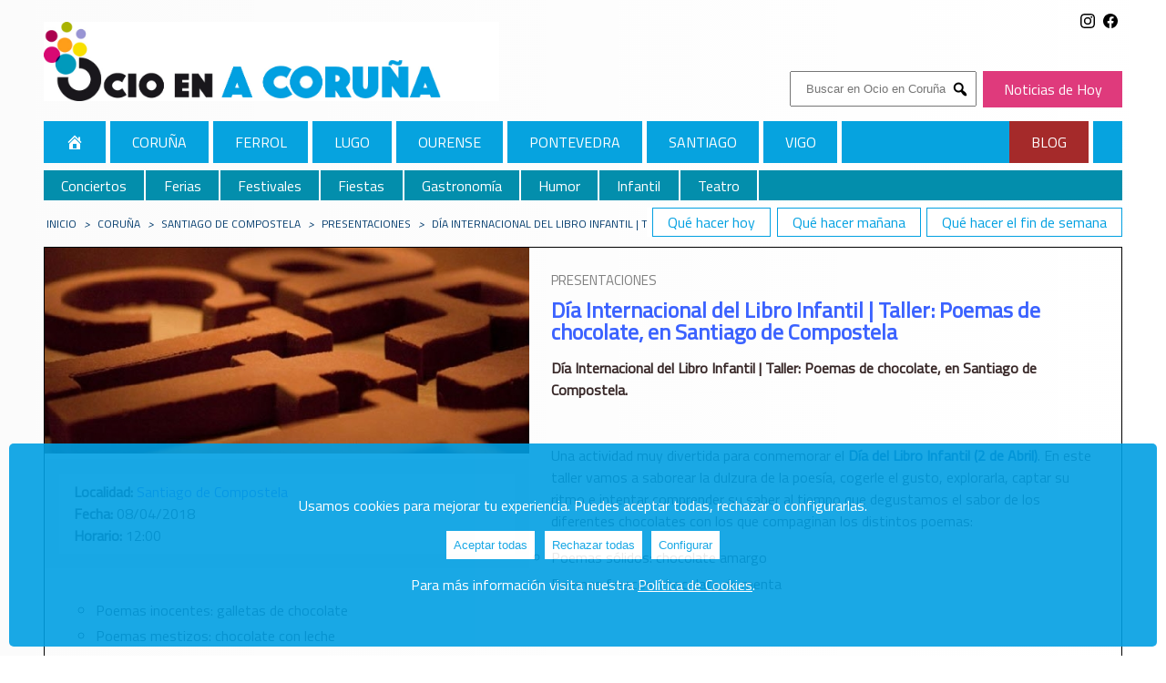

--- FILE ---
content_type: text/html; charset=UTF-8
request_url: https://ocioengalicia.com/coruna/ev/dia-internacional-del-libro-infantil-taller-poemas-de-chocolate-en-santiago-de-compostela/12196/
body_size: 8350
content:

                

	

  	

<!DOCTYPE html>

<html class="no-js" lang="es"  xmlns:og="http://opengraphprotocol.org/schema/" xmlns:fb="http://www.facebook.com/2008/fbml">

	<head>
		<meta charset="UTF-8">		
    	<link href='https://fonts.googleapis.com/css?family=Titillium Web' rel='stylesheet'>
		<meta name="viewport" content="width=device-width, initial-scale=1.0" >
		<link rel="profile" href="https://gmpg.org/xfn/11">
		<title>Día Internacional del Libro Infantil | Taller: Poemas de chocolate, en Santiago de Compostela en Coruña</title><link rel="canonical" href="https://ocioengalicia.com/santiago/ev/dia-internacional-del-libro-infantil-taller-poemas-de-chocolate-en-santiago-de-compostela/12196/"/><meta name="robots" content="INDEX, FOLLOW ">		<meta name='robots' content='max-image-preview:large' />
<meta property="fb:app_id" content="" /><meta property="og:title" content="D&iacute;a Internacional del Libro Infantil | Taller: Poemas de chocolate, en Santiago de Compostela"/><meta property="og:type" content="article"/><meta property="og:url" content="https://ocioengalicia.com/coruna/ev/dia-internacional-del-libro-infantil-taller-poemas-de-chocolate-en-santiago-de-compostela/12196/"/><meta property="og:site_name" content="Coruña"/><meta property="og:description" content="" /><meta property="og:image" content="https://ocioengalicia.com/wp-content/uploads/thumbs/2018/03/letras-de-chocolate-535x359.jpg"/>
<style id='wp-img-auto-sizes-contain-inline-css' type='text/css'>
img:is([sizes=auto i],[sizes^="auto," i]){contain-intrinsic-size:3000px 1500px}
/*# sourceURL=wp-img-auto-sizes-contain-inline-css */
</style>
<style id='wp-block-library-inline-css' type='text/css'>
:root{--wp-block-synced-color:#7a00df;--wp-block-synced-color--rgb:122,0,223;--wp-bound-block-color:var(--wp-block-synced-color);--wp-editor-canvas-background:#ddd;--wp-admin-theme-color:#007cba;--wp-admin-theme-color--rgb:0,124,186;--wp-admin-theme-color-darker-10:#006ba1;--wp-admin-theme-color-darker-10--rgb:0,107,160.5;--wp-admin-theme-color-darker-20:#005a87;--wp-admin-theme-color-darker-20--rgb:0,90,135;--wp-admin-border-width-focus:2px}@media (min-resolution:192dpi){:root{--wp-admin-border-width-focus:1.5px}}.wp-element-button{cursor:pointer}:root .has-very-light-gray-background-color{background-color:#eee}:root .has-very-dark-gray-background-color{background-color:#313131}:root .has-very-light-gray-color{color:#eee}:root .has-very-dark-gray-color{color:#313131}:root .has-vivid-green-cyan-to-vivid-cyan-blue-gradient-background{background:linear-gradient(135deg,#00d084,#0693e3)}:root .has-purple-crush-gradient-background{background:linear-gradient(135deg,#34e2e4,#4721fb 50%,#ab1dfe)}:root .has-hazy-dawn-gradient-background{background:linear-gradient(135deg,#faaca8,#dad0ec)}:root .has-subdued-olive-gradient-background{background:linear-gradient(135deg,#fafae1,#67a671)}:root .has-atomic-cream-gradient-background{background:linear-gradient(135deg,#fdd79a,#004a59)}:root .has-nightshade-gradient-background{background:linear-gradient(135deg,#330968,#31cdcf)}:root .has-midnight-gradient-background{background:linear-gradient(135deg,#020381,#2874fc)}:root{--wp--preset--font-size--normal:16px;--wp--preset--font-size--huge:42px}.has-regular-font-size{font-size:1em}.has-larger-font-size{font-size:2.625em}.has-normal-font-size{font-size:var(--wp--preset--font-size--normal)}.has-huge-font-size{font-size:var(--wp--preset--font-size--huge)}.has-text-align-center{text-align:center}.has-text-align-left{text-align:left}.has-text-align-right{text-align:right}.has-fit-text{white-space:nowrap!important}#end-resizable-editor-section{display:none}.aligncenter{clear:both}.items-justified-left{justify-content:flex-start}.items-justified-center{justify-content:center}.items-justified-right{justify-content:flex-end}.items-justified-space-between{justify-content:space-between}.screen-reader-text{border:0;clip-path:inset(50%);height:1px;margin:-1px;overflow:hidden;padding:0;position:absolute;width:1px;word-wrap:normal!important}.screen-reader-text:focus{background-color:#ddd;clip-path:none;color:#444;display:block;font-size:1em;height:auto;left:5px;line-height:normal;padding:15px 23px 14px;text-decoration:none;top:5px;width:auto;z-index:100000}html :where(.has-border-color){border-style:solid}html :where([style*=border-top-color]){border-top-style:solid}html :where([style*=border-right-color]){border-right-style:solid}html :where([style*=border-bottom-color]){border-bottom-style:solid}html :where([style*=border-left-color]){border-left-style:solid}html :where([style*=border-width]){border-style:solid}html :where([style*=border-top-width]){border-top-style:solid}html :where([style*=border-right-width]){border-right-style:solid}html :where([style*=border-bottom-width]){border-bottom-style:solid}html :where([style*=border-left-width]){border-left-style:solid}html :where(img[class*=wp-image-]){height:auto;max-width:100%}:where(figure){margin:0 0 1em}html :where(.is-position-sticky){--wp-admin--admin-bar--position-offset:var(--wp-admin--admin-bar--height,0px)}@media screen and (max-width:600px){html :where(.is-position-sticky){--wp-admin--admin-bar--position-offset:0px}}

/*# sourceURL=wp-block-library-inline-css */
</style><style id='global-styles-inline-css' type='text/css'>
:root{--wp--preset--aspect-ratio--square: 1;--wp--preset--aspect-ratio--4-3: 4/3;--wp--preset--aspect-ratio--3-4: 3/4;--wp--preset--aspect-ratio--3-2: 3/2;--wp--preset--aspect-ratio--2-3: 2/3;--wp--preset--aspect-ratio--16-9: 16/9;--wp--preset--aspect-ratio--9-16: 9/16;--wp--preset--color--black: #000000;--wp--preset--color--cyan-bluish-gray: #abb8c3;--wp--preset--color--white: #ffffff;--wp--preset--color--pale-pink: #f78da7;--wp--preset--color--vivid-red: #cf2e2e;--wp--preset--color--luminous-vivid-orange: #ff6900;--wp--preset--color--luminous-vivid-amber: #fcb900;--wp--preset--color--light-green-cyan: #7bdcb5;--wp--preset--color--vivid-green-cyan: #00d084;--wp--preset--color--pale-cyan-blue: #8ed1fc;--wp--preset--color--vivid-cyan-blue: #0693e3;--wp--preset--color--vivid-purple: #9b51e0;--wp--preset--gradient--vivid-cyan-blue-to-vivid-purple: linear-gradient(135deg,rgb(6,147,227) 0%,rgb(155,81,224) 100%);--wp--preset--gradient--light-green-cyan-to-vivid-green-cyan: linear-gradient(135deg,rgb(122,220,180) 0%,rgb(0,208,130) 100%);--wp--preset--gradient--luminous-vivid-amber-to-luminous-vivid-orange: linear-gradient(135deg,rgb(252,185,0) 0%,rgb(255,105,0) 100%);--wp--preset--gradient--luminous-vivid-orange-to-vivid-red: linear-gradient(135deg,rgb(255,105,0) 0%,rgb(207,46,46) 100%);--wp--preset--gradient--very-light-gray-to-cyan-bluish-gray: linear-gradient(135deg,rgb(238,238,238) 0%,rgb(169,184,195) 100%);--wp--preset--gradient--cool-to-warm-spectrum: linear-gradient(135deg,rgb(74,234,220) 0%,rgb(151,120,209) 20%,rgb(207,42,186) 40%,rgb(238,44,130) 60%,rgb(251,105,98) 80%,rgb(254,248,76) 100%);--wp--preset--gradient--blush-light-purple: linear-gradient(135deg,rgb(255,206,236) 0%,rgb(152,150,240) 100%);--wp--preset--gradient--blush-bordeaux: linear-gradient(135deg,rgb(254,205,165) 0%,rgb(254,45,45) 50%,rgb(107,0,62) 100%);--wp--preset--gradient--luminous-dusk: linear-gradient(135deg,rgb(255,203,112) 0%,rgb(199,81,192) 50%,rgb(65,88,208) 100%);--wp--preset--gradient--pale-ocean: linear-gradient(135deg,rgb(255,245,203) 0%,rgb(182,227,212) 50%,rgb(51,167,181) 100%);--wp--preset--gradient--electric-grass: linear-gradient(135deg,rgb(202,248,128) 0%,rgb(113,206,126) 100%);--wp--preset--gradient--midnight: linear-gradient(135deg,rgb(2,3,129) 0%,rgb(40,116,252) 100%);--wp--preset--font-size--small: 13px;--wp--preset--font-size--medium: 20px;--wp--preset--font-size--large: 36px;--wp--preset--font-size--x-large: 42px;--wp--preset--spacing--20: 0.44rem;--wp--preset--spacing--30: 0.67rem;--wp--preset--spacing--40: 1rem;--wp--preset--spacing--50: 1.5rem;--wp--preset--spacing--60: 2.25rem;--wp--preset--spacing--70: 3.38rem;--wp--preset--spacing--80: 5.06rem;--wp--preset--shadow--natural: 6px 6px 9px rgba(0, 0, 0, 0.2);--wp--preset--shadow--deep: 12px 12px 50px rgba(0, 0, 0, 0.4);--wp--preset--shadow--sharp: 6px 6px 0px rgba(0, 0, 0, 0.2);--wp--preset--shadow--outlined: 6px 6px 0px -3px rgb(255, 255, 255), 6px 6px rgb(0, 0, 0);--wp--preset--shadow--crisp: 6px 6px 0px rgb(0, 0, 0);}:where(.is-layout-flex){gap: 0.5em;}:where(.is-layout-grid){gap: 0.5em;}body .is-layout-flex{display: flex;}.is-layout-flex{flex-wrap: wrap;align-items: center;}.is-layout-flex > :is(*, div){margin: 0;}body .is-layout-grid{display: grid;}.is-layout-grid > :is(*, div){margin: 0;}:where(.wp-block-columns.is-layout-flex){gap: 2em;}:where(.wp-block-columns.is-layout-grid){gap: 2em;}:where(.wp-block-post-template.is-layout-flex){gap: 1.25em;}:where(.wp-block-post-template.is-layout-grid){gap: 1.25em;}.has-black-color{color: var(--wp--preset--color--black) !important;}.has-cyan-bluish-gray-color{color: var(--wp--preset--color--cyan-bluish-gray) !important;}.has-white-color{color: var(--wp--preset--color--white) !important;}.has-pale-pink-color{color: var(--wp--preset--color--pale-pink) !important;}.has-vivid-red-color{color: var(--wp--preset--color--vivid-red) !important;}.has-luminous-vivid-orange-color{color: var(--wp--preset--color--luminous-vivid-orange) !important;}.has-luminous-vivid-amber-color{color: var(--wp--preset--color--luminous-vivid-amber) !important;}.has-light-green-cyan-color{color: var(--wp--preset--color--light-green-cyan) !important;}.has-vivid-green-cyan-color{color: var(--wp--preset--color--vivid-green-cyan) !important;}.has-pale-cyan-blue-color{color: var(--wp--preset--color--pale-cyan-blue) !important;}.has-vivid-cyan-blue-color{color: var(--wp--preset--color--vivid-cyan-blue) !important;}.has-vivid-purple-color{color: var(--wp--preset--color--vivid-purple) !important;}.has-black-background-color{background-color: var(--wp--preset--color--black) !important;}.has-cyan-bluish-gray-background-color{background-color: var(--wp--preset--color--cyan-bluish-gray) !important;}.has-white-background-color{background-color: var(--wp--preset--color--white) !important;}.has-pale-pink-background-color{background-color: var(--wp--preset--color--pale-pink) !important;}.has-vivid-red-background-color{background-color: var(--wp--preset--color--vivid-red) !important;}.has-luminous-vivid-orange-background-color{background-color: var(--wp--preset--color--luminous-vivid-orange) !important;}.has-luminous-vivid-amber-background-color{background-color: var(--wp--preset--color--luminous-vivid-amber) !important;}.has-light-green-cyan-background-color{background-color: var(--wp--preset--color--light-green-cyan) !important;}.has-vivid-green-cyan-background-color{background-color: var(--wp--preset--color--vivid-green-cyan) !important;}.has-pale-cyan-blue-background-color{background-color: var(--wp--preset--color--pale-cyan-blue) !important;}.has-vivid-cyan-blue-background-color{background-color: var(--wp--preset--color--vivid-cyan-blue) !important;}.has-vivid-purple-background-color{background-color: var(--wp--preset--color--vivid-purple) !important;}.has-black-border-color{border-color: var(--wp--preset--color--black) !important;}.has-cyan-bluish-gray-border-color{border-color: var(--wp--preset--color--cyan-bluish-gray) !important;}.has-white-border-color{border-color: var(--wp--preset--color--white) !important;}.has-pale-pink-border-color{border-color: var(--wp--preset--color--pale-pink) !important;}.has-vivid-red-border-color{border-color: var(--wp--preset--color--vivid-red) !important;}.has-luminous-vivid-orange-border-color{border-color: var(--wp--preset--color--luminous-vivid-orange) !important;}.has-luminous-vivid-amber-border-color{border-color: var(--wp--preset--color--luminous-vivid-amber) !important;}.has-light-green-cyan-border-color{border-color: var(--wp--preset--color--light-green-cyan) !important;}.has-vivid-green-cyan-border-color{border-color: var(--wp--preset--color--vivid-green-cyan) !important;}.has-pale-cyan-blue-border-color{border-color: var(--wp--preset--color--pale-cyan-blue) !important;}.has-vivid-cyan-blue-border-color{border-color: var(--wp--preset--color--vivid-cyan-blue) !important;}.has-vivid-purple-border-color{border-color: var(--wp--preset--color--vivid-purple) !important;}.has-vivid-cyan-blue-to-vivid-purple-gradient-background{background: var(--wp--preset--gradient--vivid-cyan-blue-to-vivid-purple) !important;}.has-light-green-cyan-to-vivid-green-cyan-gradient-background{background: var(--wp--preset--gradient--light-green-cyan-to-vivid-green-cyan) !important;}.has-luminous-vivid-amber-to-luminous-vivid-orange-gradient-background{background: var(--wp--preset--gradient--luminous-vivid-amber-to-luminous-vivid-orange) !important;}.has-luminous-vivid-orange-to-vivid-red-gradient-background{background: var(--wp--preset--gradient--luminous-vivid-orange-to-vivid-red) !important;}.has-very-light-gray-to-cyan-bluish-gray-gradient-background{background: var(--wp--preset--gradient--very-light-gray-to-cyan-bluish-gray) !important;}.has-cool-to-warm-spectrum-gradient-background{background: var(--wp--preset--gradient--cool-to-warm-spectrum) !important;}.has-blush-light-purple-gradient-background{background: var(--wp--preset--gradient--blush-light-purple) !important;}.has-blush-bordeaux-gradient-background{background: var(--wp--preset--gradient--blush-bordeaux) !important;}.has-luminous-dusk-gradient-background{background: var(--wp--preset--gradient--luminous-dusk) !important;}.has-pale-ocean-gradient-background{background: var(--wp--preset--gradient--pale-ocean) !important;}.has-electric-grass-gradient-background{background: var(--wp--preset--gradient--electric-grass) !important;}.has-midnight-gradient-background{background: var(--wp--preset--gradient--midnight) !important;}.has-small-font-size{font-size: var(--wp--preset--font-size--small) !important;}.has-medium-font-size{font-size: var(--wp--preset--font-size--medium) !important;}.has-large-font-size{font-size: var(--wp--preset--font-size--large) !important;}.has-x-large-font-size{font-size: var(--wp--preset--font-size--x-large) !important;}
/*# sourceURL=global-styles-inline-css */
</style>

<style id='classic-theme-styles-inline-css' type='text/css'>
/*! This file is auto-generated */
.wp-block-button__link{color:#fff;background-color:#32373c;border-radius:9999px;box-shadow:none;text-decoration:none;padding:calc(.667em + 2px) calc(1.333em + 2px);font-size:1.125em}.wp-block-file__button{background:#32373c;color:#fff;text-decoration:none}
/*# sourceURL=/wp-includes/css/classic-themes.min.css */
</style>
<link rel='stylesheet' id='dashicons-css' href='https://ocioengalicia.com/wp-includes/css/dashicons.min.css' type='text/css' media='all' />
<link rel='stylesheet' id='select2css-css' href='https://cdnjs.cloudflare.com/ajax/libs/select2/4.0.13/css/select2.min.css?ver=1.0' type='text/css' media='all' />
<link rel='stylesheet' id='cookie-style-css' href='https://ocioengalicia.com/wp-content/themes/plosa/cookies/cookies.css?ver=1.0' type='text/css' media='all' />
<link rel='stylesheet' id='styleCSS-css' href='https://ocioengalicia.com/wp-content/themes/plosa/style_1_GRID.css' type='text/css' media='all' />
<script type="text/javascript" src="https://ocioengalicia.com/wp-includes/js/jquery/jquery.min.js?ver=3.7.1" id="jquery-core-js"></script>
<script type="text/javascript" src="https://ocioengalicia.com/wp-includes/js/jquery/jquery-migrate.min.js?ver=3.4.1" id="jquery-migrate-js"></script>
<script type="text/javascript" src="https://cdnjs.cloudflare.com/ajax/libs/select2/4.0.13/js/select2.min.js?ver=1" id="select2js-js"></script>
    <script async src="https://pagead2.googlesyndication.com/pagead/js/adsbygoogle.js?client=ca-pub-1692995806958264"
        crossorigin="anonymous"></script>
    		<script type="text/javascript" src="https://cdnjs.cloudflare.com/ajax/libs/bootstrap-datepicker/1.4.1/js/bootstrap-datepicker.min.js"></script>
		<link rel="stylesheet" href="https://cdnjs.cloudflare.com/ajax/libs/bootstrap-datepicker/1.4.1/css/bootstrap-datepicker3.css"/>


																
									<!-- Inicialización del dataLayer y configuración de consentimiento por defecto -->
										<script>
										  window.dataLayer = window.dataLayer || [];
										  function gtag(){ dataLayer.push(arguments); }

										  gtag('consent', 'default', {
										    ad_storage: 'denied',
										    analytics_storage: 'denied',
										    ad_user_data: 'denied',
										    ad_personalization: 'denied'
										  });
										</script>

										<!-- Variables personalizadas para GTM relativas a usuario logueado -->
																				<script>
										  window.dataLayer = window.dataLayer || [];
										  window.dataLayer.push({
										    user_id_logged: 0,
										    user_logged: false,
										    user_name_logged: "anonimo"
										  });
										</script>										

									<!-- Google Tag Manager -->
									<script>(function(w,d,s,l,i){w[l]=w[l]||[];w[l].push({'gtm.start':
									new Date().getTime(),event:'gtm.js'});var f=d.getElementsByTagName(s)[0],
									j=d.createElement(s),dl=l!='dataLayer'?'&l='+l:'';j.async=true;j.src=
									'https://www.googletagmanager.com/gtm.js?id='+i+dl;f.parentNode.insertBefore(j,f);
									})(window,document,'script','dataLayer','GTM-N3QXPHW3');</script>
									<!-- End Google Tag Manager -->
							


		<link rel="apple-touch-icon" sizes="180x180" href="https://ocioengalicia.com/wp-content/themes/plosa/img/favicon_1/apple-touch-icon.png"/>
<link rel="manifest" href="https://ocioengalicia.com/wp-content/themes/plosa/img/favicon_1/site.webmanifest"/>
<link rel="mask-icon" href="https://ocioengalicia.com/wp-content/themes/plosa/img/favicon_1/safari-pinned-tab.svg" color="#5bbad5"/>
<link rel="icon" type="image/png" sizes="32x32" href="https://ocioengalicia.com/wp-content/themes/plosa/img/favicon_1/favicon-32x32.png"/>
<link rel="icon" type="image/png" sizes="16x16" href="https://ocioengalicia.com/wp-content/themes/plosa/img/favicon_1/favicon-16x16.png"/>
<link rel="icon" type="image/png" sizes="192x192" href="https://ocioengalicia.com/wp-content/themes/plosa/img/favicon_1/android-chrome-192x192.png">
<link rel="icon" type="image/png" sizes="256x256" href="https://ocioengalicia.com/wp-content/themes/plosa/img/favicon_1/android-chrome-256x256.png">
<link rel="shortcut icon" href="https://ocioengalicia.com/wp-content/themes/plosa/img/favicon_1/android-chrome-192x192.png" />
<link rel="icon" type="image/x-icon" href="https://ocioengalicia.com/wp-content/themes/plosa/img/favicon_1/favicon.ico" />
<link rel="shortcut icon" type="image/x-icon" href="https://ocioengalicia.com/wp-content/themes/plosa/img/favicon_1/favicon.ico" />
<meta name="msapplication-config" content="https://ocioengalicia.com/wp-content/themes/plosa/img/favicon_1/browserconfig.xml" />
	</head>

						
	





	<body class="wp-theme-plosa" id="coruna">
			
						
								<!-- Google Tag Manager (noscript) -->
									<noscript>
									  <iframe src="https://www.googletagmanager.com/ns.html?id=GTM-N3QXPHW3"
									  height="0" width="0" style="display:none;visibility:hidden"></iframe>
									</noscript>

						

			

		<header>




					<div id="logo" class="block">
				<a href="https://ocioengalicia.com/coruna/">
					<img title="Ocio en OcioenCoruña" src="https://ocioengalicia.com/wp-content/themes/plosa/img/logo_1_5.jpg">
				</a>
			</div>
			
	
	 <form role="search" method="get" class="search-form" action="https://ocioengalicia.com/coruna/">
		  <label>
		    <span class="screen-reader-text">Buscar:</span>
		    		    <input type="search" class="search-field" placeholder="Buscar en Ocio en Coruña" 
		    value="" name="s" title="" />
		  </label>		 		  
		  <button type="submit" class="search-submit">
			<i class="dashicons dashicons-search" aria-hidden="true"></i>
			<span class="screen-reader-text">Submit</span>
		  </button>




		</form>




		<div id="galiciaxa_href"><a href="http://galiciaxa.com/">Noticias de Hoy</a></div>

	


			<nav id="menu_social">
				<ul>
					<li><a href="https://www.facebook.com/OcioenGalicia/" target="_blank" rel="nofollow noopener"><svg xmlns="http://www.w3.org/2000/svg" width="16" height="16" fill="currentColor" class="bi bi-facebook" viewBox="0 0 16 16">
  <path d="M16 8.049c0-4.446-3.582-8.05-8-8.05C3.58 0-.002 3.603-.002 8.05c0 4.017 2.926 7.347 6.75 7.951v-5.625h-2.03V8.05H6.75V6.275c0-2.017 1.195-3.131 3.022-3.131.876 0 1.791.157 1.791.157v1.98h-1.009c-.993 0-1.303.621-1.303 1.258v1.51h2.218l-.354 2.326H9.25V16c3.824-.604 6.75-3.934 6.75-7.951z"/></svg></a>					
					<li><a href="https://www.instagram.com/ocioengalicia/?hl=es" target="_blank" rel="nofollow noopener"><svg xmlns="http://www.w3.org/2000/svg" width="16" height="16" fill="currentColor" class="bi bi-instagram" viewBox="0 0 16 16">
  <path d="M8 0C5.829 0 5.556.01 4.703.048 3.85.088 3.269.222 2.76.42a3.917 3.917 0 0 0-1.417.923A3.927 3.927 0 0 0 .42 2.76C.222 3.268.087 3.85.048 4.7.01 5.555 0 5.827 0 8.001c0 2.172.01 2.444.048 3.297.04.852.174 1.433.372 1.942.205.526.478.972.923 1.417.444.445.89.719 1.416.923.51.198 1.09.333 1.942.372C5.555 15.99 5.827 16 8 16s2.444-.01 3.298-.048c.851-.04 1.434-.174 1.943-.372a3.916 3.916 0 0 0 1.416-.923c.445-.445.718-.891.923-1.417.197-.509.332-1.09.372-1.942C15.99 10.445 16 10.173 16 8s-.01-2.445-.048-3.299c-.04-.851-.175-1.433-.372-1.941a3.926 3.926 0 0 0-.923-1.417A3.911 3.911 0 0 0 13.24.42c-.51-.198-1.092-.333-1.943-.372C10.443.01 10.172 0 7.998 0h.003zm-.717 1.442h.718c2.136 0 2.389.007 3.232.046.78.035 1.204.166 1.486.275.373.145.64.319.92.599.28.28.453.546.598.92.11.281.24.705.275 1.485.039.843.047 1.096.047 3.231s-.008 2.389-.047 3.232c-.035.78-.166 1.203-.275 1.485a2.47 2.47 0 0 1-.599.919c-.28.28-.546.453-.92.598-.28.11-.704.24-1.485.276-.843.038-1.096.047-3.232.047s-2.39-.009-3.233-.047c-.78-.036-1.203-.166-1.485-.276a2.478 2.478 0 0 1-.92-.598 2.48 2.48 0 0 1-.6-.92c-.109-.281-.24-.705-.275-1.485-.038-.843-.046-1.096-.046-3.233 0-2.136.008-2.388.046-3.231.036-.78.166-1.204.276-1.486.145-.373.319-.64.599-.92.28-.28.546-.453.92-.598.282-.11.705-.24 1.485-.276.738-.034 1.024-.044 2.515-.045v.002zm4.988 1.328a.96.96 0 1 0 0 1.92.96.96 0 0 0 0-1.92zm-4.27 1.122a4.109 4.109 0 1 0 0 8.217 4.109 4.109 0 0 0 0-8.217zm0 1.441a2.667 2.667 0 1 1 0 5.334 2.667 2.667 0 0 1 0-5.334z"/></svg></a>
					</li>
					
				</ul>
	</nav>
 


<nav class="navigation" id="main_navigation">
	<ul>			<li class="galicia home">					
				<a class="" href="https://ocioengalicia.com/">						
												<span class="dashicons dashicons-admin-home"></span>					Galicia				</a>
			</li>			<li class="coruna">					
				<a class="" href="https://ocioengalicia.com/coruna/">						
										Coruña				</a>
			</li>			<li class="ferrol">					
				<a class="" href="https://ocioengalicia.com/ferrol/">						
										Ferrol				</a>
			</li>			<li class="lugo">					
				<a class="" href="https://ocioengalicia.com/lugo/">						
										Lugo				</a>
			</li>			<li class="ourense">					
				<a class="" href="https://ocioengalicia.com/ourense/">						
										Ourense				</a>
			</li>			<li class="pontevedra">					
				<a class="" href="https://ocioengalicia.com/pontevedra/">						
										Pontevedra				</a>
			</li>			<li class="santiago">					
				<a class="" href="https://ocioengalicia.com/santiago/">						
										Santiago				</a>
			</li>			<li class="vigo">					
				<a class="" href="https://ocioengalicia.com/vigo/">						
										Vigo				</a>
			</li>			<li class="blog">					
				<a class="" href="https://ocioengalicia.com/blog/">						
										Blog				</a>
			</li>	</ul>
	<a class="toggle-nav" href="#">&#9776;</a>
</nav>
<script>
jQuery(document).ready(function() {
	jQuery('.toggle-nav').click(function(e) {
		jQuery(this).toggleClass('active');
		jQuery('#main_navigation ul').toggleClass('active');
		jQuery('#main_navigation ul ul').toggleClass('active');

		e.preventDefault();
	});
});
</script>



		






		
		<nav class="navigation" id="secondary_navigation">
			<ul>
											<li><a class="eventcat_Conciertos " id="36" href="https://ocioengalicia.com/coruna/conciertos/">Conciertos</a></li>							<li><a class="eventcat_Ferias " id="40" href="https://ocioengalicia.com/coruna/ferias/">Ferias</a></li>							<li><a class="eventcat_Festivales " id="41" href="https://ocioengalicia.com/coruna/festivales/">Festivales</a></li>							<li><a class="eventcat_Fiestas " id="42" href="https://ocioengalicia.com/coruna/fiestas/">Fiestas</a></li>							<li><a class="eventcat_Gastronomía " id="39" href="https://ocioengalicia.com/coruna/gastronomia/">Gastronomía</a></li>							<li><a class="eventcat_Humor " id="43" href="https://ocioengalicia.com/coruna/humor/">Humor</a></li>							<li><a class="eventcat_Infantil " id="44" href="https://ocioengalicia.com/coruna/infantil/">Infantil</a></li>							<li><a class="eventcat_Teatro " id="47" href="https://ocioengalicia.com/coruna/teatro/">Teatro</a></li>			</ul>
			<a class="toggle-nav2" href="#">&#9776;</a>
		</nav>
		<script>
		jQuery(document).ready(function() {
			jQuery('.toggle-nav2').click(function(e) {
				jQuery(this).toggleClass('active');
				jQuery('#secondary_navigation ul').toggleClass('active');
				jQuery('#secondary_navigation ul ul').toggleClass('active');
				e.preventDefault();
			});
		});
		</script>



		<nav class="navigation" id="specials_navigation">
			<ul>
											<li><a class="spec_Qué hacer hoy" id="23" href="https://ocioengalicia.com/coruna/que-hacer-hoy/">Qué hacer hoy</a></li>							<li><a class="spec_Qué hacer mañana" id="24" href="https://ocioengalicia.com/coruna/que-hacer-manana/">Qué hacer mañana</a></li>							<li><a class="spec_Qué hacer el fin de semana" id="25" href="https://ocioengalicia.com/coruna/que-hacer-el-fin-de-semana/">Qué hacer el fin de semana</a></li>			</ul>
		</nav>
</header>







			<nav id="breadcrumb"><a href="https://ocioengalicia.com/">Inicio</a><em>></em><a href="https://ocioengalicia.com/coruna/">Coruña</a><em>></em><a title="Santiago de Compostela" href="https://ocioengalicia.com/coruna/santiago-de-compostela/">Santiago de Compostela</a><em>></em><a title="Presentaciones" href="https://ocioengalicia.com/coruna/presentaciones/">Presentaciones</a><em>></em><span>Día Internacional del Libro Infantil | Taller: Poemas de chocolate, en Santiago de Compostela</span></nav>
			
			<main class="id_12196 name_dia-internacional-del-libro-infantil-taller-poemas-de-chocolate-en-santiago-de-compostela"  id="event" >










		<section id="ficha" class="container">	
			<div id="post_img">			
				<img id="letras de chocolate" alt="letras de chocolate" src="https://ocioengalicia.com/wp-content/uploads/thumbs/2018/03/letras-de-chocolate-600x255.jpg" width="600" height="255" />						<div id="event_details">
																<div id="venue"><strong>Localidad:</strong> <a href="https://ocioengalicia.com/coruna/santiago-de-compostela/">Santiago de Compostela</a></div>														

																<div id="fecha"><strong>Fecha:</strong> 08/04/2018</div>																<div id="horario"><strong>Horario:</strong> 12:00 </div>						</div>	
			</div>
		
		<div id="post_content">
			
								<div id="first_line">
							<div id="eventcat">
								<a href="https://ocioengalicia.com/coruna/presentaciones/">Presentaciones</a>						
							</div>					</div>			
			<h1>Día Internacional del Libro Infantil | Taller: Poemas de chocolate, en Santiago de Compostela</h1>
			



			
			

						


			<div id="content">
								<p><a href="https://ocioengalicia.lodeco.es/santiago/wp-content/uploads/sites/6/2018/03/letras-de-chocolate.jpg"></a></p>
<p id="page-title" class="title"><strong>Día Internacional del Libro Infantil | Taller: Poemas de chocolate, en Santiago de Compostela.</strong></p>
<div class="region region-content">
<div id="block-system-main" class="block block-system">
<div class="content">
<article id="node-4889" class="node node-event  view-mode-full clearfix">
<div class="content">
<div class="field field-name-body field-type-text-with-summary field-label-hidden">
<div class="field-items">
<div class="field-item even">
<p>Una actividad muy divertida para conmemorar el <a class="resaltado"><strong>Día del Libro Infantil (2 de Abril)</strong></a>. En este taller vamos a saborear la dulzura de la poesía, cogerle el gusto, explorarla, captar su ritmo e intentar comprender su saber al tiempo que degustamos el sabor de los diferentes chocolates con los que compaginan los distintos poemas:</p>
<ul>
<li>Poemas sólidos: chocolate amargo&nbsp;</li>
<li>Poemas frescos: chocolate de menta&nbsp;</li>
<li>Poemas inocentes: galletas de chocolate&nbsp;</li>
<li>Poemas mestizos: chocolate con leche&nbsp;</li>
</ul>
<p>A pesar de que habrá un poema para cada categoría, los asistentes pueden acercar su poema preferido y casarlo con el chocolate correspondiente.</p>
</div>
</div>
</div>
</div>
</article>
</div>
</div>
</div>
			</div>

			
									<div id="tags">
							<ul>									<li><a href="https://ocioengalicia.com/coruna/?s=familiar">familiar</a></li>							</ul>
						</div>

				<div style="clear:both;"></div>
				

		</div>

		
		
		
		<div class="post_gallery"></div>
		
	</section>


 	






						<nav id="nav-eventcat">		
		<div class="navigation grid-wrapped" id="footer_navigation">
			<div class="grid">
				<div class="grid-cell colspan_1"><a href="https://ocioengalicia.com/coruna/cine/" title="Cine" id="cine" ><img id="cine" class="post_image" alt="Cine" src="https://ocioengalicia.com/wp-content/uploads/2023/12/Cine.jpg" width="317" height="159" /></a></div><div class="grid-cell colspan_1"><a href="https://ocioengalicia.com/coruna/conciertos/" title="Conciertos" id="conciertos" ><img id="conciertos" class="post_image" alt="Conciertos" src="https://ocioengalicia.com/wp-content/uploads/2023/12/Conciertos.jpg" width="600" height="301" /></a></div><div class="grid-cell colspan_1"><a href="https://ocioengalicia.com/coruna/conferencias/" title="Conferencias" id="conferencias" ><img id="conferencias" class="post_image" alt="Conferencias" src="https://ocioengalicia.com/wp-content/uploads/2023/12/Conferencias.jpg" width="317" height="159" /></a></div><div class="grid-cell colspan_1"><a href="https://ocioengalicia.com/coruna/deportes/" title="Deportes" id="deportes" ><img id="deportes" class="post_image" alt="Deportes" src="https://ocioengalicia.com/wp-content/uploads/2023/12/Deportes.jpg" width="600" height="301" /></a></div><div class="grid-cell colspan_1"><a href="https://ocioengalicia.com/coruna/ferias/" title="Ferias" id="ferias" ><img id="ferias" class="post_image" alt="Ferias" src="https://ocioengalicia.com/wp-content/uploads/2023/12/Ferias.jpg" width="316" height="159" /></a></div><div class="grid-cell colspan_1"><a href="https://ocioengalicia.com/coruna/festivales/" title="Festivales" id="festivales" ><img id="festivales" class="post_image" alt="Festivales" src="https://ocioengalicia.com/wp-content/uploads/2023/12/Festivales.jpg" width="600" height="301" /></a></div><div class="grid-cell colspan_1"><a href="https://ocioengalicia.com/coruna/fiestas/" title="Fiestas" id="fiestas" ><img id="fiestas" class="post_image" alt="Fiestas" src="https://ocioengalicia.com/wp-content/uploads/2023/12/Fiestas.jpg" width="316" height="159" /></a></div><div class="grid-cell colspan_1"><a href="https://ocioengalicia.com/coruna/gastronomia/" title="Gastronomía" id="gastronomia" ><img id="gastronomia" class="post_image" alt="Gastronomia" src="https://ocioengalicia.com/wp-content/uploads/2023/12/Gastronomia.jpg" width="600" height="301" /></a></div><div class="grid-cell colspan_1"><a href="https://ocioengalicia.com/coruna/humor/" title="Humor" id="humor" ><img id="humor" class="post_image" alt="Humor" src="https://ocioengalicia.com/wp-content/uploads/2023/12/Humor.jpg" width="316" height="159" /></a></div><div class="grid-cell colspan_1"><a href="https://ocioengalicia.com/coruna/infantil/" title="Infantil" id="infantil" ><img id="infantil" class="post_image" alt="Infantil" src="https://ocioengalicia.com/wp-content/uploads/2023/12/Infantil.jpg" width="535" height="359" /></a></div><div class="grid-cell colspan_1"><a href="https://ocioengalicia.com/coruna/presentaciones/" title="Presentaciones" id="presentaciones" ><img id="presentaciones" class="post_image" alt="Presentaciones" src="https://ocioengalicia.com/wp-content/uploads/2023/12/Presentaciones.jpg" width="600" height="301" /></a></div><div class="grid-cell colspan_1"><a href="https://ocioengalicia.com/coruna/talleres/" title="Talleres" id="talleres" ><img id="talleres" class="post_image" alt="Talleres" src="https://ocioengalicia.com/wp-content/uploads/2023/12/Talleres.jpg" width="600" height="301" /></a></div><div class="grid-cell colspan_1"><a href="https://ocioengalicia.com/coruna/teatro/" title="Teatro" id="teatro" ><img id="teatro" class="post_image" alt="Teatro" src="https://ocioengalicia.com/wp-content/uploads/2023/12/Teatro.jpg" width="600" height="301" /></a></div>			</div>
		</div>
	</nav>



</main>


		
		<script type="speculationrules">
{"prefetch":[{"source":"document","where":{"and":[{"href_matches":"/*"},{"not":{"href_matches":["/wp-*.php","/wp-admin/*","/wp-content/uploads/*","/wp-content/*","/wp-content/plugins/*","/wp-content/themes/plosa/*","/*\\?(.+)"]}},{"not":{"selector_matches":"a[rel~=\"nofollow\"]"}},{"not":{"selector_matches":".no-prefetch, .no-prefetch a"}}]},"eagerness":"conservative"}]}
</script>
<div id="cookie-banner" class="cookie-banner">
  <p>Usamos cookies para mejorar tu experiencia. Puedes aceptar todas, rechazar o configurarlas.</p>
  <button id="accept-cookies">Aceptar todas</button>
  <button id="reject-cookies">Rechazar todas</button>
  <button id="config-cookies">Configurar</button>
  <p>Para más información visita nuestra <a href="https://galiciaxa.com/es/politica-de-cookies/">Política de Cookies</a>.</p>
</div>

<div id="cookie-settings" class="cookie-settings hidden">
  <p>Selecciona qué cookies quieres permitir:</p>
  <label><input type="checkbox" id="analytics-cookies" checked> Cookies de análisis</label>
  <label><input type="checkbox" id="marketing-cookies" checked> Cookies de marketing</label>
  <button id="save-cookie-settings">Guardar preferencias</button>
</div><a href="#" id="cookie-settings-link">⚙ Configurar cookies</a><script type="text/javascript" src="https://ocioengalicia.com/wp-content/themes/plosa/cookies/cookies.js?ver=1.0" id="cookie-script-js"></script>
<script type="text/javascript" src="https://ocioengalicia.com/wp-content/themes/plosa/cookies/interacciones_banners.js?ver=1.0" id="interacciones-banners-js"></script>
<script type="text/javascript" src="https://ocioengalicia.com/wp-content/themes/plosa/cookies/interacciones_calendario.js?ver=1.0" id="interacciones-calendario-js"></script>

		
		</div><!--eof container -->
	</body>

	






	<footer><span><img src="https://ocioengalicia.com/wp-content/themes/plosa/img/footer_1.png"/></span>
		<ul>									<li>							
										<a href="https://ocioengalicia.com/avisos-legales/">Avisos Legales																				</a>
									</li>									<li>							
										<a href="https://ocioengalicia.com/politica-de-cookies/">Política de Cookies																				</a>
									</li>									<li>							
										<a href="https://ocioengalicia.com/politica-de-privacidad/">Política de Privacidad																				</a>
									</li>									<li>							
										<a href="https://ocioengalicia.com/contacto/">Contacto																						<span class="dashicons dashicons-email-alt"></span>										</a>
									</li>		</ul>
		<ul id="sites">								<li class="galicia home">									
									<a href="https://ocioengalicia.com/">							
										Ocio en Galicia																						<span class="dashicons dashicons-admin-home"></span>		
									</a>
								</li>								<li class="coruna">									
									<a href="https://ocioengalicia.com/coruna/">							
										Ocio en Coruña												
									</a>
								</li>								<li class="ferrol">									
									<a href="https://ocioengalicia.com/ferrol/">							
										Ocio en Ferrol												
									</a>
								</li>								<li class="lugo">									
									<a href="https://ocioengalicia.com/lugo/">							
										Ocio en Lugo												
									</a>
								</li>								<li class="ourense">									
									<a href="https://ocioengalicia.com/ourense/">							
										Ocio en Ourense												
									</a>
								</li>								<li class="pontevedra">									
									<a href="https://ocioengalicia.com/pontevedra/">							
										Ocio en Pontevedra												
									</a>
								</li>								<li class="santiago">									
									<a href="https://ocioengalicia.com/santiago/">							
										Ocio en Santiago												
									</a>
								</li>								<li class="vigo">									
									<a href="https://ocioengalicia.com/vigo/">							
										Ocio en Vigo												
									</a>
								</li>								<li class="blog">									
									<a href="https://ocioengalicia.com/blog/">							
										Blog												
									</a>
								</li>		</ul>
	</footer>
</html>

--- FILE ---
content_type: text/html; charset=utf-8
request_url: https://www.google.com/recaptcha/api2/aframe
body_size: 267
content:
<!DOCTYPE HTML><html><head><meta http-equiv="content-type" content="text/html; charset=UTF-8"></head><body><script nonce="2k5rtuYV2gFYpxmwI_RU1g">/** Anti-fraud and anti-abuse applications only. See google.com/recaptcha */ try{var clients={'sodar':'https://pagead2.googlesyndication.com/pagead/sodar?'};window.addEventListener("message",function(a){try{if(a.source===window.parent){var b=JSON.parse(a.data);var c=clients[b['id']];if(c){var d=document.createElement('img');d.src=c+b['params']+'&rc='+(localStorage.getItem("rc::a")?sessionStorage.getItem("rc::b"):"");window.document.body.appendChild(d);sessionStorage.setItem("rc::e",parseInt(sessionStorage.getItem("rc::e")||0)+1);localStorage.setItem("rc::h",'1768620649618');}}}catch(b){}});window.parent.postMessage("_grecaptcha_ready", "*");}catch(b){}</script></body></html>

--- FILE ---
content_type: application/javascript
request_url: https://ocioengalicia.com/wp-content/themes/plosa/cookies/cookies.js?ver=1.0
body_size: 1288
content:
jQuery(document).ready(function ($) {
    const banner = $("#cookie-banner");
    const settings = $("#cookie-settings");
    const settingsLink = $("#cookie-settings-link");

    function setCookie(name, value, days) {
        let expires = "";
        if (days) {
            const date = new Date();
            date.setTime(date.getTime() + days * 24 * 60 * 60 * 1000);
            expires = "; expires=" + date.toUTCString();
        }
        document.cookie = name + "=" + value + expires + "; path=/; SameSite=Lax";
    }

    function getCookie(name) {
        const match = document.cookie.match(new RegExp('(^| )' + name + '=([^;]+)'));
        return match ? match[2] : null;
    }

    function checkCookieConsent() {
        if (getCookie("cookieConsent")) {
            banner.hide();
            settingsLink.show();
        } else {
            settingsLink.hide();
        }
    }

    function loadCookieSettings() {
        $("#analytics-cookies").prop("checked", getCookie("cookieAnalytics") === "true");
        $("#marketing-cookies").prop("checked", getCookie("cookieMarketing") === "true");
    }

    $("#accept-cookies").on("click", function () {
        window.dataLayer = window.dataLayer || [];
        window.dataLayer.push({ event: 'cookieConsentUpdate' });

        // Consentimiento completo
        gtag('consent', 'update', {
            ad_storage: 'granted',
            analytics_storage: 'granted',
            ad_user_data: 'granted',
            ad_personalization: 'granted'
        });

        // Capturar client_id de GA4 tras aceptar cookies (espera 1 segundo por seguridad)
        setTimeout(() => {
          const measurementId = window.dataLayer.find(d => d.ga_measurement_id)?.ga_measurement_id;

          if (measurementId) {
            gtag('get', measurementId, 'client_id', function(clientID) {
              if (clientID) {
                window.dataLayer.push({
                  event: 'ga_user_id_detected',
                  ga_user_id: clientID,
                  user_id: clientID
                });
                console.log("ga_user_id enviado al dataLayer:", clientID);
              }
            });
          } else {
            console.warn("No se encontró ga_measurement_id en el dataLayer");
          }
        }, 1000);



        setCookie("cookieConsent", "accepted", 365);
        setCookie("cookieAnalytics", "true", 365);
        setCookie("cookieMarketing", "true", 365);
        banner.hide();
        settingsLink.show();
    });

    $("#reject-cookies").on("click", function () {

        window.dataLayer.push({ event: 'cookieConsentUpdate' }); /// añadido 04/07/2025

        // Denegar todo
        gtag('consent', 'update', {
            ad_storage: 'denied',
            analytics_storage: 'denied',
            ad_user_data: 'denied',
            ad_personalization: 'denied'
        });

        setCookie("cookieConsent", "rejected", 365);
        setCookie("cookieAnalytics", "false", 365);
        setCookie("cookieMarketing", "false", 365);
        banner.hide();
        settingsLink.show();
    });

    $("#config-cookies").on("click", function () {
        settings.toggle();
    });

    $("#save-cookie-settings").on("click", function () {
        let analyticsChecked = $("#analytics-cookies").prop("checked");
        let marketingChecked = $("#marketing-cookies").prop("checked");

        if (analyticsChecked || marketingChecked) {
            window.dataLayer = window.dataLayer || [];
            window.dataLayer.push({ event: 'cookieConsentUpdate' });

            gtag('consent', 'update', {
                ad_storage: marketingChecked ? 'granted' : 'denied',
                analytics_storage: analyticsChecked ? 'granted' : 'denied',
                ad_user_data: marketingChecked ? 'granted' : 'denied',
                ad_personalization: marketingChecked ? 'granted' : 'denied'
            });

            setCookie("cookieConsent", "custom", 365);
        } else {
            gtag('consent', 'update', {
                ad_storage: 'denied',
                analytics_storage: 'denied',
                ad_user_data: 'denied',
                ad_personalization: 'denied'
            });

            setCookie("cookieConsent", "rejected", 365);
        }

        setCookie("cookieAnalytics", analyticsChecked ? "true" : "false", 365);
        setCookie("cookieMarketing", marketingChecked ? "true" : "false", 365);

        $("#cookie-settings").hide();
        $("#cookie-banner").hide();
        $("#cookie-settings-link").show();
    });

    settingsLink.on("click", function (event) {
        event.preventDefault();
        settings.toggle();
    });

    checkCookieConsent();
    loadCookieSettings();


// Cambiamos consentimiento si el usuario ya había aceptado cookies
/*    
    if (getCookie("cookieAnalytics") === "true") {
        gtag('consent', 'update', {
            ad_storage: 'granted',
            analytics_storage: 'granted',
            ad_user_data: 'granted',
            ad_personalization: 'granted'
        });
    } else {
        gtag('consent', 'update', {
            ad_storage: 'denied',
            analytics_storage: 'denied',
            ad_user_data: 'denied',
            ad_personalization: 'denied'
        });
    }
*/
//////7 04/07/2025 -> Sustitúyelo por esto para que solo se llame si no se ha hecho ya:
if (!window.consentAlreadySet) {
  window.consentAlreadySet = true;

  const analytics = getCookie("cookieAnalytics") === "true";
  const marketing = getCookie("cookieMarketing") === "true";

  gtag('consent', 'update', {
    analytics_storage: analytics ? 'granted' : 'denied',
    ad_storage: marketing ? 'granted' : 'denied',
    ad_user_data: marketing ? 'granted' : 'denied',
    ad_personalization: marketing ? 'granted' : 'denied'
  });

  // Si se han aceptado cookies de análisis, capturamos también el ga_user_id
  if (analytics) {
    setTimeout(() => {
      const measurementId = window.dataLayer.find(d => d.ga_measurement_id)?.ga_measurement_id;

      if (measurementId) {
        gtag('get', measurementId, 'client_id', function(clientID) {
          if (clientID) {
            window.dataLayer.push({
              event: 'ga_user_id_detected',
              ga_user_id: clientID,
              user_id: clientID
            });
            console.log("ga_user_id enviado al dataLayer:", clientID);
          }
        });
      } else {
        console.warn("No se encontró ga_measurement_id (cookies previas)");
      }
    }, 1000);
  }
}



});
